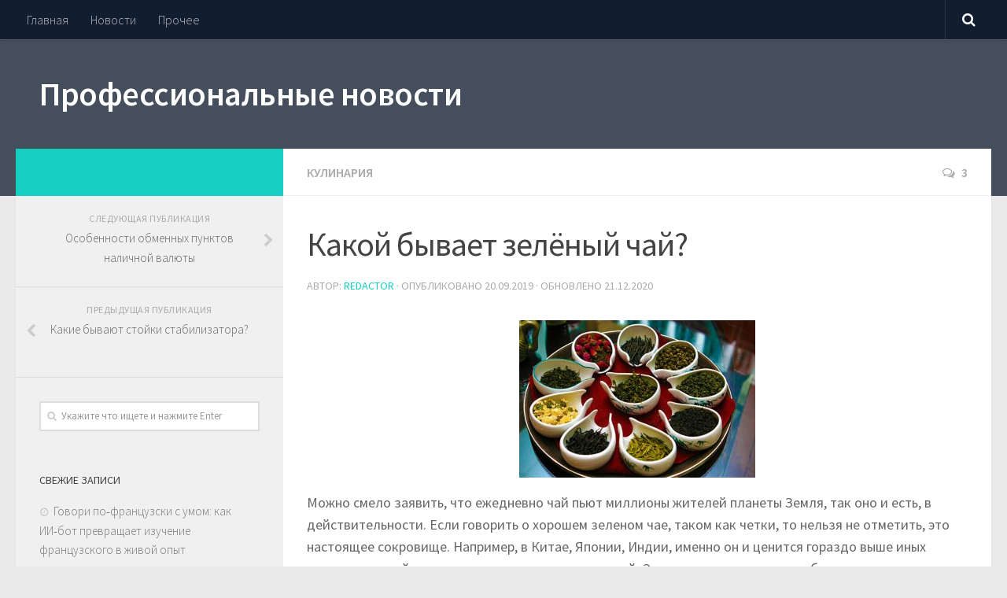

--- FILE ---
content_type: text/html; charset=UTF-8
request_url: https://rosprof.ru/kulinariya/kakoj-byvaet-zelyonyj-chaj.html
body_size: 18252
content:
<!DOCTYPE html>
<html class="no-js" lang="ru-RU">
<head>
  <meta charset="UTF-8">
  <meta name="viewport" content="width=device-width, initial-scale=1.0">
<meta name="rp0288e054ecc54f85a4d42df54cdcd571" content="5f612a044c5dc1b2853bd634bf26496d" />
  <link rel="profile" href="http://gmpg.org/xfn/11">
  <link rel="pingback" href="https://rosprof.ru/xmlrpc.php">
<meta name="yandex-verification" content="057d0117c421dd34" />

  <title>Какой бывает зелёный чай? &#8212; Профессиональные новости</title>
<meta name='robots' content='max-image-preview:large' />
<script>document.documentElement.className = document.documentElement.className.replace("no-js","js");</script>
<link rel="alternate" type="application/rss+xml" title="Профессиональные новости &raquo; Лента" href="https://rosprof.ru/feed" />
<link rel="alternate" type="application/rss+xml" title="Профессиональные новости &raquo; Лента комментариев" href="https://rosprof.ru/comments/feed" />
<link id="hu-user-gfont" href="//fonts.googleapis.com/css?family=Source+Sans+Pro:400,300italic,300,400italic,600&subset=latin,latin-ext" rel="stylesheet" type="text/css"><link rel="alternate" type="application/rss+xml" title="Профессиональные новости &raquo; Лента комментариев к &laquo;Какой бывает зелёный чай?&raquo;" href="https://rosprof.ru/kulinariya/kakoj-byvaet-zelyonyj-chaj.html/feed" />
<link rel="alternate" title="oEmbed (JSON)" type="application/json+oembed" href="https://rosprof.ru/wp-json/oembed/1.0/embed?url=https%3A%2F%2Frosprof.ru%2Fkulinariya%2Fkakoj-byvaet-zelyonyj-chaj.html" />
<link rel="alternate" title="oEmbed (XML)" type="text/xml+oembed" href="https://rosprof.ru/wp-json/oembed/1.0/embed?url=https%3A%2F%2Frosprof.ru%2Fkulinariya%2Fkakoj-byvaet-zelyonyj-chaj.html&#038;format=xml" />
<style id='wp-img-auto-sizes-contain-inline-css' type='text/css'>
img:is([sizes=auto i],[sizes^="auto," i]){contain-intrinsic-size:3000px 1500px}
/*# sourceURL=wp-img-auto-sizes-contain-inline-css */
</style>
<style id='wp-emoji-styles-inline-css' type='text/css'>

	img.wp-smiley, img.emoji {
		display: inline !important;
		border: none !important;
		box-shadow: none !important;
		height: 1em !important;
		width: 1em !important;
		margin: 0 0.07em !important;
		vertical-align: -0.1em !important;
		background: none !important;
		padding: 0 !important;
	}
/*# sourceURL=wp-emoji-styles-inline-css */
</style>
<style id='wp-block-library-inline-css' type='text/css'>
:root{--wp-block-synced-color:#7a00df;--wp-block-synced-color--rgb:122,0,223;--wp-bound-block-color:var(--wp-block-synced-color);--wp-editor-canvas-background:#ddd;--wp-admin-theme-color:#007cba;--wp-admin-theme-color--rgb:0,124,186;--wp-admin-theme-color-darker-10:#006ba1;--wp-admin-theme-color-darker-10--rgb:0,107,160.5;--wp-admin-theme-color-darker-20:#005a87;--wp-admin-theme-color-darker-20--rgb:0,90,135;--wp-admin-border-width-focus:2px}@media (min-resolution:192dpi){:root{--wp-admin-border-width-focus:1.5px}}.wp-element-button{cursor:pointer}:root .has-very-light-gray-background-color{background-color:#eee}:root .has-very-dark-gray-background-color{background-color:#313131}:root .has-very-light-gray-color{color:#eee}:root .has-very-dark-gray-color{color:#313131}:root .has-vivid-green-cyan-to-vivid-cyan-blue-gradient-background{background:linear-gradient(135deg,#00d084,#0693e3)}:root .has-purple-crush-gradient-background{background:linear-gradient(135deg,#34e2e4,#4721fb 50%,#ab1dfe)}:root .has-hazy-dawn-gradient-background{background:linear-gradient(135deg,#faaca8,#dad0ec)}:root .has-subdued-olive-gradient-background{background:linear-gradient(135deg,#fafae1,#67a671)}:root .has-atomic-cream-gradient-background{background:linear-gradient(135deg,#fdd79a,#004a59)}:root .has-nightshade-gradient-background{background:linear-gradient(135deg,#330968,#31cdcf)}:root .has-midnight-gradient-background{background:linear-gradient(135deg,#020381,#2874fc)}:root{--wp--preset--font-size--normal:16px;--wp--preset--font-size--huge:42px}.has-regular-font-size{font-size:1em}.has-larger-font-size{font-size:2.625em}.has-normal-font-size{font-size:var(--wp--preset--font-size--normal)}.has-huge-font-size{font-size:var(--wp--preset--font-size--huge)}.has-text-align-center{text-align:center}.has-text-align-left{text-align:left}.has-text-align-right{text-align:right}.has-fit-text{white-space:nowrap!important}#end-resizable-editor-section{display:none}.aligncenter{clear:both}.items-justified-left{justify-content:flex-start}.items-justified-center{justify-content:center}.items-justified-right{justify-content:flex-end}.items-justified-space-between{justify-content:space-between}.screen-reader-text{border:0;clip-path:inset(50%);height:1px;margin:-1px;overflow:hidden;padding:0;position:absolute;width:1px;word-wrap:normal!important}.screen-reader-text:focus{background-color:#ddd;clip-path:none;color:#444;display:block;font-size:1em;height:auto;left:5px;line-height:normal;padding:15px 23px 14px;text-decoration:none;top:5px;width:auto;z-index:100000}html :where(.has-border-color){border-style:solid}html :where([style*=border-top-color]){border-top-style:solid}html :where([style*=border-right-color]){border-right-style:solid}html :where([style*=border-bottom-color]){border-bottom-style:solid}html :where([style*=border-left-color]){border-left-style:solid}html :where([style*=border-width]){border-style:solid}html :where([style*=border-top-width]){border-top-style:solid}html :where([style*=border-right-width]){border-right-style:solid}html :where([style*=border-bottom-width]){border-bottom-style:solid}html :where([style*=border-left-width]){border-left-style:solid}html :where(img[class*=wp-image-]){height:auto;max-width:100%}:where(figure){margin:0 0 1em}html :where(.is-position-sticky){--wp-admin--admin-bar--position-offset:var(--wp-admin--admin-bar--height,0px)}@media screen and (max-width:600px){html :where(.is-position-sticky){--wp-admin--admin-bar--position-offset:0px}}

/*# sourceURL=wp-block-library-inline-css */
</style><style id='global-styles-inline-css' type='text/css'>
:root{--wp--preset--aspect-ratio--square: 1;--wp--preset--aspect-ratio--4-3: 4/3;--wp--preset--aspect-ratio--3-4: 3/4;--wp--preset--aspect-ratio--3-2: 3/2;--wp--preset--aspect-ratio--2-3: 2/3;--wp--preset--aspect-ratio--16-9: 16/9;--wp--preset--aspect-ratio--9-16: 9/16;--wp--preset--color--black: #000000;--wp--preset--color--cyan-bluish-gray: #abb8c3;--wp--preset--color--white: #ffffff;--wp--preset--color--pale-pink: #f78da7;--wp--preset--color--vivid-red: #cf2e2e;--wp--preset--color--luminous-vivid-orange: #ff6900;--wp--preset--color--luminous-vivid-amber: #fcb900;--wp--preset--color--light-green-cyan: #7bdcb5;--wp--preset--color--vivid-green-cyan: #00d084;--wp--preset--color--pale-cyan-blue: #8ed1fc;--wp--preset--color--vivid-cyan-blue: #0693e3;--wp--preset--color--vivid-purple: #9b51e0;--wp--preset--gradient--vivid-cyan-blue-to-vivid-purple: linear-gradient(135deg,rgb(6,147,227) 0%,rgb(155,81,224) 100%);--wp--preset--gradient--light-green-cyan-to-vivid-green-cyan: linear-gradient(135deg,rgb(122,220,180) 0%,rgb(0,208,130) 100%);--wp--preset--gradient--luminous-vivid-amber-to-luminous-vivid-orange: linear-gradient(135deg,rgb(252,185,0) 0%,rgb(255,105,0) 100%);--wp--preset--gradient--luminous-vivid-orange-to-vivid-red: linear-gradient(135deg,rgb(255,105,0) 0%,rgb(207,46,46) 100%);--wp--preset--gradient--very-light-gray-to-cyan-bluish-gray: linear-gradient(135deg,rgb(238,238,238) 0%,rgb(169,184,195) 100%);--wp--preset--gradient--cool-to-warm-spectrum: linear-gradient(135deg,rgb(74,234,220) 0%,rgb(151,120,209) 20%,rgb(207,42,186) 40%,rgb(238,44,130) 60%,rgb(251,105,98) 80%,rgb(254,248,76) 100%);--wp--preset--gradient--blush-light-purple: linear-gradient(135deg,rgb(255,206,236) 0%,rgb(152,150,240) 100%);--wp--preset--gradient--blush-bordeaux: linear-gradient(135deg,rgb(254,205,165) 0%,rgb(254,45,45) 50%,rgb(107,0,62) 100%);--wp--preset--gradient--luminous-dusk: linear-gradient(135deg,rgb(255,203,112) 0%,rgb(199,81,192) 50%,rgb(65,88,208) 100%);--wp--preset--gradient--pale-ocean: linear-gradient(135deg,rgb(255,245,203) 0%,rgb(182,227,212) 50%,rgb(51,167,181) 100%);--wp--preset--gradient--electric-grass: linear-gradient(135deg,rgb(202,248,128) 0%,rgb(113,206,126) 100%);--wp--preset--gradient--midnight: linear-gradient(135deg,rgb(2,3,129) 0%,rgb(40,116,252) 100%);--wp--preset--font-size--small: 13px;--wp--preset--font-size--medium: 20px;--wp--preset--font-size--large: 36px;--wp--preset--font-size--x-large: 42px;--wp--preset--spacing--20: 0.44rem;--wp--preset--spacing--30: 0.67rem;--wp--preset--spacing--40: 1rem;--wp--preset--spacing--50: 1.5rem;--wp--preset--spacing--60: 2.25rem;--wp--preset--spacing--70: 3.38rem;--wp--preset--spacing--80: 5.06rem;--wp--preset--shadow--natural: 6px 6px 9px rgba(0, 0, 0, 0.2);--wp--preset--shadow--deep: 12px 12px 50px rgba(0, 0, 0, 0.4);--wp--preset--shadow--sharp: 6px 6px 0px rgba(0, 0, 0, 0.2);--wp--preset--shadow--outlined: 6px 6px 0px -3px rgb(255, 255, 255), 6px 6px rgb(0, 0, 0);--wp--preset--shadow--crisp: 6px 6px 0px rgb(0, 0, 0);}:where(.is-layout-flex){gap: 0.5em;}:where(.is-layout-grid){gap: 0.5em;}body .is-layout-flex{display: flex;}.is-layout-flex{flex-wrap: wrap;align-items: center;}.is-layout-flex > :is(*, div){margin: 0;}body .is-layout-grid{display: grid;}.is-layout-grid > :is(*, div){margin: 0;}:where(.wp-block-columns.is-layout-flex){gap: 2em;}:where(.wp-block-columns.is-layout-grid){gap: 2em;}:where(.wp-block-post-template.is-layout-flex){gap: 1.25em;}:where(.wp-block-post-template.is-layout-grid){gap: 1.25em;}.has-black-color{color: var(--wp--preset--color--black) !important;}.has-cyan-bluish-gray-color{color: var(--wp--preset--color--cyan-bluish-gray) !important;}.has-white-color{color: var(--wp--preset--color--white) !important;}.has-pale-pink-color{color: var(--wp--preset--color--pale-pink) !important;}.has-vivid-red-color{color: var(--wp--preset--color--vivid-red) !important;}.has-luminous-vivid-orange-color{color: var(--wp--preset--color--luminous-vivid-orange) !important;}.has-luminous-vivid-amber-color{color: var(--wp--preset--color--luminous-vivid-amber) !important;}.has-light-green-cyan-color{color: var(--wp--preset--color--light-green-cyan) !important;}.has-vivid-green-cyan-color{color: var(--wp--preset--color--vivid-green-cyan) !important;}.has-pale-cyan-blue-color{color: var(--wp--preset--color--pale-cyan-blue) !important;}.has-vivid-cyan-blue-color{color: var(--wp--preset--color--vivid-cyan-blue) !important;}.has-vivid-purple-color{color: var(--wp--preset--color--vivid-purple) !important;}.has-black-background-color{background-color: var(--wp--preset--color--black) !important;}.has-cyan-bluish-gray-background-color{background-color: var(--wp--preset--color--cyan-bluish-gray) !important;}.has-white-background-color{background-color: var(--wp--preset--color--white) !important;}.has-pale-pink-background-color{background-color: var(--wp--preset--color--pale-pink) !important;}.has-vivid-red-background-color{background-color: var(--wp--preset--color--vivid-red) !important;}.has-luminous-vivid-orange-background-color{background-color: var(--wp--preset--color--luminous-vivid-orange) !important;}.has-luminous-vivid-amber-background-color{background-color: var(--wp--preset--color--luminous-vivid-amber) !important;}.has-light-green-cyan-background-color{background-color: var(--wp--preset--color--light-green-cyan) !important;}.has-vivid-green-cyan-background-color{background-color: var(--wp--preset--color--vivid-green-cyan) !important;}.has-pale-cyan-blue-background-color{background-color: var(--wp--preset--color--pale-cyan-blue) !important;}.has-vivid-cyan-blue-background-color{background-color: var(--wp--preset--color--vivid-cyan-blue) !important;}.has-vivid-purple-background-color{background-color: var(--wp--preset--color--vivid-purple) !important;}.has-black-border-color{border-color: var(--wp--preset--color--black) !important;}.has-cyan-bluish-gray-border-color{border-color: var(--wp--preset--color--cyan-bluish-gray) !important;}.has-white-border-color{border-color: var(--wp--preset--color--white) !important;}.has-pale-pink-border-color{border-color: var(--wp--preset--color--pale-pink) !important;}.has-vivid-red-border-color{border-color: var(--wp--preset--color--vivid-red) !important;}.has-luminous-vivid-orange-border-color{border-color: var(--wp--preset--color--luminous-vivid-orange) !important;}.has-luminous-vivid-amber-border-color{border-color: var(--wp--preset--color--luminous-vivid-amber) !important;}.has-light-green-cyan-border-color{border-color: var(--wp--preset--color--light-green-cyan) !important;}.has-vivid-green-cyan-border-color{border-color: var(--wp--preset--color--vivid-green-cyan) !important;}.has-pale-cyan-blue-border-color{border-color: var(--wp--preset--color--pale-cyan-blue) !important;}.has-vivid-cyan-blue-border-color{border-color: var(--wp--preset--color--vivid-cyan-blue) !important;}.has-vivid-purple-border-color{border-color: var(--wp--preset--color--vivid-purple) !important;}.has-vivid-cyan-blue-to-vivid-purple-gradient-background{background: var(--wp--preset--gradient--vivid-cyan-blue-to-vivid-purple) !important;}.has-light-green-cyan-to-vivid-green-cyan-gradient-background{background: var(--wp--preset--gradient--light-green-cyan-to-vivid-green-cyan) !important;}.has-luminous-vivid-amber-to-luminous-vivid-orange-gradient-background{background: var(--wp--preset--gradient--luminous-vivid-amber-to-luminous-vivid-orange) !important;}.has-luminous-vivid-orange-to-vivid-red-gradient-background{background: var(--wp--preset--gradient--luminous-vivid-orange-to-vivid-red) !important;}.has-very-light-gray-to-cyan-bluish-gray-gradient-background{background: var(--wp--preset--gradient--very-light-gray-to-cyan-bluish-gray) !important;}.has-cool-to-warm-spectrum-gradient-background{background: var(--wp--preset--gradient--cool-to-warm-spectrum) !important;}.has-blush-light-purple-gradient-background{background: var(--wp--preset--gradient--blush-light-purple) !important;}.has-blush-bordeaux-gradient-background{background: var(--wp--preset--gradient--blush-bordeaux) !important;}.has-luminous-dusk-gradient-background{background: var(--wp--preset--gradient--luminous-dusk) !important;}.has-pale-ocean-gradient-background{background: var(--wp--preset--gradient--pale-ocean) !important;}.has-electric-grass-gradient-background{background: var(--wp--preset--gradient--electric-grass) !important;}.has-midnight-gradient-background{background: var(--wp--preset--gradient--midnight) !important;}.has-small-font-size{font-size: var(--wp--preset--font-size--small) !important;}.has-medium-font-size{font-size: var(--wp--preset--font-size--medium) !important;}.has-large-font-size{font-size: var(--wp--preset--font-size--large) !important;}.has-x-large-font-size{font-size: var(--wp--preset--font-size--x-large) !important;}
/*# sourceURL=global-styles-inline-css */
</style>

<style id='classic-theme-styles-inline-css' type='text/css'>
/*! This file is auto-generated */
.wp-block-button__link{color:#fff;background-color:#32373c;border-radius:9999px;box-shadow:none;text-decoration:none;padding:calc(.667em + 2px) calc(1.333em + 2px);font-size:1.125em}.wp-block-file__button{background:#32373c;color:#fff;text-decoration:none}
/*# sourceURL=/wp-includes/css/classic-themes.min.css */
</style>
<link rel='stylesheet' id='hueman-main-style-css' href='https://rosprof.ru/wp-content/themes/hueman/assets/front/css/main.min.css?ver=3.3.23' type='text/css' media='all' />
<style id='hueman-main-style-inline-css' type='text/css'>
body { font-family:'Source Sans Pro', Arial, sans-serif;font-size:1.00rem }@media only screen and (min-width: 720px) {
        .nav > li { font-size:1.00rem; }
      }.is-scrolled #header #nav-mobile { background-color: #454e5c; background-color: rgba(69,78,92,0.90) }body { background-color: #eaeaea; }
/*# sourceURL=hueman-main-style-inline-css */
</style>
<link rel='stylesheet' id='hueman-font-awesome-css' href='https://rosprof.ru/wp-content/themes/hueman/assets/front/css/font-awesome.min.css?ver=3.3.23' type='text/css' media='all' />
<script type="text/javascript" src="https://rosprof.ru/wp-includes/js/jquery/jquery.min.js?ver=3.7.1" id="jquery-core-js"></script>
<script type="text/javascript" src="https://rosprof.ru/wp-includes/js/jquery/jquery-migrate.min.js?ver=3.4.1" id="jquery-migrate-js"></script>
<link rel="https://api.w.org/" href="https://rosprof.ru/wp-json/" /><link rel="alternate" title="JSON" type="application/json" href="https://rosprof.ru/wp-json/wp/v2/posts/864" /><link rel="EditURI" type="application/rsd+xml" title="RSD" href="https://rosprof.ru/xmlrpc.php?rsd" />
<meta name="generator" content="WordPress 6.9" />
<link rel="canonical" href="https://rosprof.ru/kulinariya/kakoj-byvaet-zelyonyj-chaj.html" />
<link rel='shortlink' href='https://rosprof.ru/?p=864' />
<!--[if lt IE 9]>
<script src="https://rosprof.ru/wp-content/themes/hueman/assets/front/js/ie/html5shiv-printshiv.min.js"></script>
<script src="https://rosprof.ru/wp-content/themes/hueman/assets/front/js/ie/selectivizr.js"></script>
<![endif]-->
<style type="text/css">.recentcomments a{display:inline !important;padding:0 !important;margin:0 !important;}</style></head>

<body class="wp-singular post-template-default single single-post postid-864 single-format-standard wp-theme-hueman col-2cr full-width topbar-enabled mobile-sidebar-hide-s2 header-desktop-sticky header-mobile-sticky chrome">

<div id="wrapper">

  
  <header id="header" class="top-menu-mobile-on one-mobile-menu top_menu header-ads-desktop  topbar-transparent no-header-img">
        <nav class="nav-container group mobile-menu mobile-sticky " id="nav-mobile" data-menu-id="header-1">
  <div class="mobile-title-logo-in-header">                  <p class="site-title"><a class="custom-logo-link" href="https://rosprof.ru/" rel="home" title="Профессиональные новости | Главная страница">Профессиональные новости</a></p>
                </div>
        
                    <!-- <div class="ham__navbar-toggler collapsed" aria-expanded="false">
          <div class="ham__navbar-span-wrapper">
            <span class="ham-toggler-menu__span"></span>
          </div>
        </div> -->
        <div class="ham__navbar-toggler-two collapsed" title="Menu" aria-expanded="false">
          <div class="ham__navbar-span-wrapper">
            <span class="line line-1"></span>
            <span class="line line-2"></span>
            <span class="line line-3"></span>
          </div>
        </div>
            
      <div class="nav-text"></div>
      <div class="nav-wrap container">
                  <ul class="nav container-inner group mobile-search">
                            <li>
                  <form method="get" class="searchform themeform" action="https://rosprof.ru/">
	<div>
		<input type="text" class="search" name="s" onblur="if(this.value=='')this.value='Укажите что ищете и нажмите Enter';" onfocus="if(this.value=='Укажите что ищете и нажмите Enter')this.value='';" value="Укажите что ищете и нажмите Enter" />
	</div>
</form>                </li>
                      </ul>
                <ul id="menu-menu-1" class="nav container-inner group"><li id="menu-item-18" class="menu-item menu-item-type-custom menu-item-object-custom menu-item-home menu-item-18"><a href="http://rosprof.ru/">Главная</a></li>
<li id="menu-item-20" class="menu-item menu-item-type-taxonomy menu-item-object-category menu-item-20"><a href="https://rosprof.ru/category/news">Новости</a></li>
<li id="menu-item-2600" class="menu-item menu-item-type-taxonomy menu-item-object-category menu-item-2600"><a href="https://rosprof.ru/category/bez-rubriki">Прочее</a></li>
</ul>      </div>
</nav><!--/#nav-topbar-->  
        <nav class="nav-container group desktop-menu desktop-sticky " id="nav-topbar" data-menu-id="header-2">
    <div class="nav-text"></div>
  <div class="topbar-toggle-down">
    <i class="fa fa-angle-double-down" aria-hidden="true" data-toggle="down" title="Развернуть меню"></i>
    <i class="fa fa-angle-double-up" aria-hidden="true" data-toggle="up" title="Свернуть меню"></i>
  </div>
  <div class="nav-wrap container">
    <ul id="menu-menu-2" class="nav container-inner group"><li class="menu-item menu-item-type-custom menu-item-object-custom menu-item-home menu-item-18"><a href="http://rosprof.ru/">Главная</a></li>
<li class="menu-item menu-item-type-taxonomy menu-item-object-category menu-item-20"><a href="https://rosprof.ru/category/news">Новости</a></li>
<li class="menu-item menu-item-type-taxonomy menu-item-object-category menu-item-2600"><a href="https://rosprof.ru/category/bez-rubriki">Прочее</a></li>
</ul>  </div>
      <div id="topbar-header-search" class="container">
      <div class="container-inner">
        <div class="toggle-search"><i class="fa fa-search"></i></div>
        <div class="search-expand">
          <div class="search-expand-inner"><form method="get" class="searchform themeform" action="https://rosprof.ru/">
	<div>
		<input type="text" class="search" name="s" onblur="if(this.value=='')this.value='Укажите что ищете и нажмите Enter';" onfocus="if(this.value=='Укажите что ищете и нажмите Enter')this.value='';" value="Укажите что ищете и нажмите Enter" />
	</div>
</form></div>
        </div>
      </div><!--/.container-inner-->
    </div><!--/.container-->
  
</nav><!--/#nav-topbar-->  
  <div class="container group">
        <div class="container-inner">

                    <div class="group pad central-header-zone">
                  <div class="logo-tagline-group">
                                        <p class="site-title"><a class="custom-logo-link" href="https://rosprof.ru/" rel="home" title="Профессиональные новости | Главная страница">Профессиональные новости</a></p>
                                                                <p class="site-description"></p>
                                        </div>

                                </div>
      
      
    </div><!--/.container-inner-->
      </div><!--/.container-->

</header><!--/#header-->
  
  <div class="container" id="page">
    <div class="container-inner">
            <div class="main">
        <div class="main-inner group">
          
              <section class="content">
              <div class="page-title pad group">
          	    		<ul class="meta-single group">
    			<li class="category"><a href="https://rosprof.ru/category/kulinariya" rel="category tag">Кулинария</a></li>
    			    			<li class="comments"><a href="https://rosprof.ru/kulinariya/kakoj-byvaet-zelyonyj-chaj.html#comments"><i class="fa fa-comments-o"></i>3</a></li>
    			    		</ul>

    	
    </div><!--/.page-title-->
          <div class="pad group">
              <article class="post-864 post type-post status-publish format-standard has-post-thumbnail hentry category-kulinariya">
    <div class="post-inner group">

      <h1 class="post-title entry-title">Какой бывает зелёный чай?</h1>
<p class="post-byline">Автор:   <span class="vcard author">
     <span class="fn"><a href="https://rosprof.ru/author/redactor" title="Записи Redactor" rel="author">Redactor</a></span>
   </span> &middot;
                            Опубликовано <time class="published" datetime="20.09.2019">20.09.2019</time>
              &middot; Обновлено <time class="updated" datetime="21.12.2020">21.12.2020</time>
               </p>
      
      <div class="clear"></div>

      <div class="entry themeform">
        <div class="entry-inner">
          <span style="display:none;" class="fpaping"></span><p><span style="font-weight: 400;"><a href="http://rosprof.ru/wp-content/uploads/2019/09/sa-2.jpg"><img fetchpriority="high" decoding="async" class="size-medium wp-image-865 aligncenter" src="http://rosprof.ru/wp-content/uploads/2019/09/sa-2-300x200.jpg" alt="" width="300" height="200" srcset="https://rosprof.ru/wp-content/uploads/2019/09/sa-2-300x200.jpg 300w, https://rosprof.ru/wp-content/uploads/2019/09/sa-2-768x513.jpg 768w, https://rosprof.ru/wp-content/uploads/2019/09/sa-2.jpg 899w" sizes="(max-width: 300px) 100vw, 300px" /></a>Можно смело заявить, что ежедневно чай пьют миллионы жителей планеты Земля, так оно и есть, в действительности. Если говорить о хорошем зеленом чае, таком как четки, то нельзя не отметить, это настоящее сокровище. Например, в Китае, Японии, Индии, именно он и ценится гораздо выше иных разновидностей такого ароматного напитка, как чай. Это происходит не только благодаря тонкому эффекту, но и благодаря поразительной пользе, чего нельзя не оценить.</span></p>
<p><b>Какой бывает зеленый чай? Полезно знать</b></p>
<ol>
<li><span style="font-weight: 400;"> Китайский зеленый чай. Если размышлять логически, то нужно отчетливо понимать, точно зная, что зеленым китайским чаем, принято называть именно тот чай, который растет исключительно на территории Китая, помните об этом. В любом случае, китайский зеленый чай, станет существенно отличаться от иных видов зеленого чая, таких как <a href="https://ekaterinburg.dachatea.ru/products/uluny/gaba_tea">габа чай</a>, прежде всего, технологией обработки, технологией ферментации листа. Что касается процесса просушки чайных листьев, то эта процедура и вовсе происходит под открытым небом. </span></li>
<li><span style="font-weight: 400;"> Хуа Шань Мао Фэн. Если рассматривать этот вид чая, то он входит в число коллекционных напитков Китая. Здесь важно отчетливо понимать и знать, его принято собирать в самом начале весеннего периода времени, когда собственно на кустах начинают появляться первые листочки. Кроме того, в этот же, день принято проводить и обработку чая, именно по этой причине вкус чая сохраняет всю свою нежность, чего нельзя не оценить сполна.<a href="http://rosprof.ru/wp-content/uploads/2019/09/sa2-2.jpg"><img decoding="async" class="size-medium wp-image-866 aligncenter" src="http://rosprof.ru/wp-content/uploads/2019/09/sa2-2-300x253.jpg" alt="" width="300" height="253" srcset="https://rosprof.ru/wp-content/uploads/2019/09/sa2-2-300x253.jpg 300w, https://rosprof.ru/wp-content/uploads/2019/09/sa2-2-768x648.jpg 768w, https://rosprof.ru/wp-content/uploads/2019/09/sa2-2-1024x864.jpg 1024w, https://rosprof.ru/wp-content/uploads/2019/09/sa2-2.jpg 1280w" sizes="(max-width: 300px) 100vw, 300px" /></a></span></li>
<li><span style="font-weight: 400;"> Также следует учитывать и то, что Япония – представляет собой, ту самую страну, которая производит исключительно зеленый чай, соответственно японцы являются специалистами в этом деле. Также в Японии существует и специальный метод изготовления такого чая, это происходит с помощью пара. Заварка, в результате получается более темной, если сравнивать с китайским чаем.</span></li>
</ol>
<p><span style="font-weight: 400;">Конечно, посещая специализированные чайные магазины, желая <a href="https://ekaterinburg.dachatea.ru/products/zelenyy_chay">купить зеленый чай</a>, расположенные на территории нашей страны, включая и Россию, вы сможет приобрести те или иные виды зеленого чая, которые собственно и будут различаться по вкусовым характеристикам. Например, это зеленый чай Ганпаудер, зеленый чай Сиху – Линцузин, и т.д. </span></p>
          <nav class="pagination group">
                      </nav><!--/.pagination-->
        </div>

        
        <div class="clear"></div>
      </div><!--/.entry-->

    </div><!--/.post-inner-->
  </article><!--/.post-->

<div class="clear"></div>






<h4 class="heading">
	<i class="fa fa-hand-o-right"></i>Читайте также:</h4>

<ul class="related-posts group">

		<li class="related post-hover">
		<article class="post-1133 post type-post status-publish format-standard has-post-thumbnail hentry category-kulinariya">

			<div class="post-thumbnail">
				<a href="https://rosprof.ru/kulinariya/rasprostranyonnye-uslugi-kopirovalnyh-tsentrov.html" title="Распространённые услуги копировальных центров">
					<img width="520" height="245" src="https://rosprof.ru/wp-content/uploads/2020/04/kop2-520x245.jpg" class="attachment-thumb-medium size-thumb-medium wp-post-image" alt="" decoding="async" loading="lazy" srcset="https://rosprof.ru/wp-content/uploads/2020/04/kop2-520x245.jpg 520w, https://rosprof.ru/wp-content/uploads/2020/04/kop2-720x340.jpg 720w" sizes="auto, (max-width: 520px) 100vw, 520px" />																			</a>
									<a class="post-comments" href="https://rosprof.ru/kulinariya/rasprostranyonnye-uslugi-kopirovalnyh-tsentrov.html#comments"><span><i class="fa fa-comments-o"></i>2</span></a>
							</div><!--/.post-thumbnail-->

			<div class="related-inner">

				<h4 class="post-title entry-title">
					<a href="https://rosprof.ru/kulinariya/rasprostranyonnye-uslugi-kopirovalnyh-tsentrov.html" rel="bookmark" title="Распространённые услуги копировальных центров">Распространённые услуги копировальных центров</a>
				</h4><!--/.post-title-->

				<div class="post-meta group">
					<p class="post-date">
  <time class="published updated" datetime="2020-04-28 21:37:08">28.04.2020</time>
</p>

  <p class="post-byline" style="display:none">&nbsp;Автор:    <span class="vcard author">
      <span class="fn"><a href="https://rosprof.ru/author/redactor" title="Записи Redactor" rel="author">Redactor</a></span>
    </span> &middot; Published <span class="published">28.04.2020</span>
     &middot; Last modified <span class="updated">29.04.2020</span>  </p>
				</div><!--/.post-meta-->

			</div><!--/.related-inner-->

		</article>
	</li><!--/.related-->
		<li class="related post-hover">
		<article class="post-1368 post type-post status-publish format-standard hentry category-kulinariya">

			<div class="post-thumbnail">
				<a href="https://rosprof.ru/kulinariya/vybiraem-kompaniyu-okazyvayushhuyu-tamozhenno-brokerskie-uslugi.html" title="Выбираем компанию, оказывающую таможенно-брокерские услуги">
					        <svg class="hu-svg-placeholder thumb-medium-empty" id="6976ec06917a2" viewBox="0 0 1792 1792" xmlns="http://www.w3.org/2000/svg"><path d="M928 832q0-14-9-23t-23-9q-66 0-113 47t-47 113q0 14 9 23t23 9 23-9 9-23q0-40 28-68t68-28q14 0 23-9t9-23zm224 130q0 106-75 181t-181 75-181-75-75-181 75-181 181-75 181 75 75 181zm-1024 574h1536v-128h-1536v128zm1152-574q0-159-112.5-271.5t-271.5-112.5-271.5 112.5-112.5 271.5 112.5 271.5 271.5 112.5 271.5-112.5 112.5-271.5zm-1024-642h384v-128h-384v128zm-128 192h1536v-256h-828l-64 128h-644v128zm1664-256v1280q0 53-37.5 90.5t-90.5 37.5h-1536q-53 0-90.5-37.5t-37.5-90.5v-1280q0-53 37.5-90.5t90.5-37.5h1536q53 0 90.5 37.5t37.5 90.5z"/></svg>

        <script type="text/javascript">
          jQuery( function($){
            if ( $('#flexslider-featured').length ) {
              $('#flexslider-featured').on('featured-slider-ready', function() {
                $( '#6976ec06917a2' ).animateSvg();
              });
            } else { $( '#6976ec06917a2' ).animateSvg( { svg_opacity : 0.3, filter_opacity : 0.5 } ); }
          });
        </script>
         <img class="hu-img-placeholder" src="https://rosprof.ru/wp-content/themes/hueman/assets/front/img/thumb-medium-empty.png" alt="Выбираем компанию, оказывающую таможенно-брокерские услуги" data-hu-post-id="6976ec06917a2" />																			</a>
							</div><!--/.post-thumbnail-->

			<div class="related-inner">

				<h4 class="post-title entry-title">
					<a href="https://rosprof.ru/kulinariya/vybiraem-kompaniyu-okazyvayushhuyu-tamozhenno-brokerskie-uslugi.html" rel="bookmark" title="Выбираем компанию, оказывающую таможенно-брокерские услуги">Выбираем компанию, оказывающую таможенно-брокерские услуги</a>
				</h4><!--/.post-title-->

				<div class="post-meta group">
					<p class="post-date">
  <time class="published updated" datetime="2021-04-17 07:48:25">17.04.2021</time>
</p>

  <p class="post-byline" style="display:none">&nbsp;Автор:    <span class="vcard author">
      <span class="fn"><a href="https://rosprof.ru/author/redactor" title="Записи Redactor" rel="author">Redactor</a></span>
    </span> &middot; Published <span class="published">17.04.2021</span>
      </p>
				</div><!--/.post-meta-->

			</div><!--/.related-inner-->

		</article>
	</li><!--/.related-->
		<li class="related post-hover">
		<article class="post-1405 post type-post status-publish format-standard has-post-thumbnail hentry category-kulinariya">

			<div class="post-thumbnail">
				<a href="https://rosprof.ru/kulinariya/vybor-reklamno-proizvodstvennoj-kompanii.html" title="Выбор рекламно-производственной компании">
					<img width="520" height="245" src="https://rosprof.ru/wp-content/uploads/2021/07/sa-520x245.jpg" class="attachment-thumb-medium size-thumb-medium wp-post-image" alt="" decoding="async" loading="lazy" srcset="https://rosprof.ru/wp-content/uploads/2021/07/sa-520x245.jpg 520w, https://rosprof.ru/wp-content/uploads/2021/07/sa-720x340.jpg 720w" sizes="auto, (max-width: 520px) 100vw, 520px" />																			</a>
							</div><!--/.post-thumbnail-->

			<div class="related-inner">

				<h4 class="post-title entry-title">
					<a href="https://rosprof.ru/kulinariya/vybor-reklamno-proizvodstvennoj-kompanii.html" rel="bookmark" title="Выбор рекламно-производственной компании">Выбор рекламно-производственной компании</a>
				</h4><!--/.post-title-->

				<div class="post-meta group">
					<p class="post-date">
  <time class="published updated" datetime="2021-07-19 13:53:54">19.07.2021</time>
</p>

  <p class="post-byline" style="display:none">&nbsp;Автор:    <span class="vcard author">
      <span class="fn"><a href="https://rosprof.ru/author/redactor" title="Записи Redactor" rel="author">Redactor</a></span>
    </span> &middot; Published <span class="published">19.07.2021</span>
      </p>
				</div><!--/.post-meta-->

			</div><!--/.related-inner-->

		</article>
	</li><!--/.related-->
		
</ul><!--/.post-related-->



<section id="comments" class="themeform">

	
		<h3 class="heading">комментария 3</h3>

		<ul class="comment-tabs group">
			<li class="active"><a href="#commentlist-container"><i class="fa fa-comments-o"></i>Комментарии<span>3</span></a></li>
			<li><a href="#pinglist-container"><i class="fa fa-share"></i>Пингбэки<span>0</span></a></li>
		</ul>

				<div id="commentlist-container" class="comment-tab">

			<ol class="commentlist">
						<li class="comment even thread-even depth-1" id="comment-127037">
				<div id="div-comment-127037" class="comment-body">
				<div class="comment-author vcard">
			<img alt='' src='https://secure.gravatar.com/avatar/5dfc66b64f771a0807d1dd5055d70a0dd06feb3bfd9fc67404edf25a1950405d?s=48&#038;d=mm&#038;r=g' srcset='https://secure.gravatar.com/avatar/5dfc66b64f771a0807d1dd5055d70a0dd06feb3bfd9fc67404edf25a1950405d?s=96&#038;d=mm&#038;r=g 2x' class='avatar avatar-48 photo' height='48' width='48' loading='lazy' decoding='async'/>			<cite class="fn">Тамара</cite><span class="says">:</span>		</div>
		
		<div class="comment-meta commentmetadata">
			<a href="https://rosprof.ru/kulinariya/kakoj-byvaet-zelyonyj-chaj.html#comment-127037">14.03.2021 в 15:01</a>		</div>

		<p>Почти весь наш чай — тайваньский. Помимо совершенно естественных свойств — отменного вкуса и большого разнообразия — у тайваньского чая есть еще несколько привлекательных преимуществ. Во-первых, он выращивается и производится в экологически чистых регионах (на Тайване вообще все очень неплохо с экологией). Во-вторых, он производится небольшими партиями, что позволяет изготавливать чаи по специальным заказам. В-третьих, после долгих и внимательных опытов с чаем мы пришли к выводу, что именно тайваньский чай в наибольшей степени отвечает нашим профессиональным запросам. Вот какая коллекция у нас получилась (она, кстати, постоянно пополняется, поэтому есть смысл следить за обновлениями).</p>

		<div class="reply"><a rel="nofollow" class="comment-reply-link" href="https://rosprof.ru/kulinariya/kakoj-byvaet-zelyonyj-chaj.html?replytocom=127037#respond" data-commentid="127037" data-postid="864" data-belowelement="div-comment-127037" data-respondelement="respond" data-replyto="Комментарий к записи Тамара" aria-label="Комментарий к записи Тамара">Ответить</a></div>
				</div>
				</li><!-- #comment-## -->
		<li class="comment odd alt thread-odd thread-alt depth-1" id="comment-279325">
				<div id="div-comment-279325" class="comment-body">
				<div class="comment-author vcard">
			<img alt='' src='https://secure.gravatar.com/avatar/?s=48&#038;d=mm&#038;r=g' srcset='https://secure.gravatar.com/avatar/?s=96&#038;d=mm&#038;r=g 2x' class='avatar avatar-48 photo avatar-default' height='48' width='48' loading='lazy' decoding='async'/>			<cite class="fn">Лейла Никольская</cite><span class="says">:</span>		</div>
		
		<div class="comment-meta commentmetadata">
			<a href="https://rosprof.ru/kulinariya/kakoj-byvaet-zelyonyj-chaj.html#comment-279325">08.08.2024 в 03:33</a>		</div>

		<p>Зелёный чай действительно очень разнообразен! Есть разные сорта, такие как сенча, матча и уондза, каждый из которых имеет свой уникальный вкус и аромат. Мне нравится, что он такой полезный и освежающий. Спасибо, что делитесь информацией об этом чудесном напитке!</p>

		<div class="reply"><a rel="nofollow" class="comment-reply-link" href="https://rosprof.ru/kulinariya/kakoj-byvaet-zelyonyj-chaj.html?replytocom=279325#respond" data-commentid="279325" data-postid="864" data-belowelement="div-comment-279325" data-respondelement="respond" data-replyto="Комментарий к записи Лейла Никольская" aria-label="Комментарий к записи Лейла Никольская">Ответить</a></div>
				</div>
				</li><!-- #comment-## -->
		<li class="comment even thread-even depth-1" id="comment-290935">
				<div id="div-comment-290935" class="comment-body">
				<div class="comment-author vcard">
			<img alt='' src='https://secure.gravatar.com/avatar/?s=48&#038;d=mm&#038;r=g' srcset='https://secure.gravatar.com/avatar/?s=96&#038;d=mm&#038;r=g 2x' class='avatar avatar-48 photo avatar-default' height='48' width='48' loading='lazy' decoding='async'/>			<cite class="fn">Алексей</cite><span class="says">:</span>		</div>
		
		<div class="comment-meta commentmetadata">
			<a href="https://rosprof.ru/kulinariya/kakoj-byvaet-zelyonyj-chaj.html#comment-290935">23.07.2025 в 05:40</a>		</div>

		<p>Зелёный чай бывает разным: китайский, японский, с разными вкусами и ароматами. Можно выбрать мягкий или более насыщенный, всё зависит от сорта и способа заваривания.</p>

		<div class="reply"><a rel="nofollow" class="comment-reply-link" href="https://rosprof.ru/kulinariya/kakoj-byvaet-zelyonyj-chaj.html?replytocom=290935#respond" data-commentid="290935" data-postid="864" data-belowelement="div-comment-290935" data-respondelement="respond" data-replyto="Комментарий к записи Алексей" aria-label="Комментарий к записи Алексей">Ответить</a></div>
				</div>
				</li><!-- #comment-## -->
			</ol><!--/.commentlist-->

			
		</div>
		
		
	
		<div id="respond" class="comment-respond">
		<h3 id="reply-title" class="comment-reply-title">Добавить комментарий <small><a rel="nofollow" id="cancel-comment-reply-link" href="/kulinariya/kakoj-byvaet-zelyonyj-chaj.html#respond" style="display:none;">Отменить ответ</a></small></h3><form action="https://rosprof.ru/wp-comments-post.php" method="post" id="commentform" class="comment-form"><p class="comment-form-comment"><label for="comment">Комментарий <span class="required">*</span></label> <textarea autocomplete="new-password"  id="b434399875"  name="b434399875"   cols="45" rows="8" maxlength="65525" required="required"></textarea><textarea id="comment" aria-label="hp-comment" aria-hidden="true" name="comment" autocomplete="new-password" style="padding:0 !important;clip:rect(1px, 1px, 1px, 1px) !important;position:absolute !important;white-space:nowrap !important;height:1px !important;width:1px !important;overflow:hidden !important;" tabindex="-1"></textarea><script data-noptimize>document.getElementById("comment").setAttribute( "id", "a10c7e2b171068570adf4d5255df7c4b" );document.getElementById("b434399875").setAttribute( "id", "comment" );</script></p><p class="comment-form-author"><label for="author">Имя <span class="required">*</span></label> <input id="author" name="author" type="text" value="" size="30" maxlength="245" autocomplete="name" required="required" /></p>

<p class="form-submit"><input name="submit" type="submit" id="submit" class="submit" value="Отправить комментарий" /> <input type='hidden' name='comment_post_ID' value='864' id='comment_post_ID' />
<input type='hidden' name='comment_parent' id='comment_parent' value='0' />
</p><p style="display: none;"><input type="hidden" id="akismet_comment_nonce" name="akismet_comment_nonce" value="738a93f7ad" /></p><p style="display: none !important;" class="akismet-fields-container" data-prefix="ak_"><label>&#916;<textarea name="ak_hp_textarea" cols="45" rows="8" maxlength="100"></textarea></label><input type="hidden" id="ak_js_1" name="ak_js" value="8"/><script>document.getElementById( "ak_js_1" ).setAttribute( "value", ( new Date() ).getTime() );</script></p></form>	</div><!-- #respond -->
	
</section><!--/#comments-->          </div><!--/.pad-->
        </section><!--/.content-->
          

	<div class="sidebar s1 collapsed" data-position="left" data-layout="col-2cr" data-sb-id="s1">

		<a class="sidebar-toggle" title="Развернуть боковое меню"><i class="fa icon-sidebar-toggle"></i></a>

		<div class="sidebar-content">

			  			<div class="sidebar-top group">
                                          <p>&nbsp;</p>                        
            			</div>
			
				<ul class="post-nav group">
		<li class="next"><a href="https://rosprof.ru/news/osobennosti-obmennyh-punktov-nalichnoj-valyuty.html" rel="next"><i class="fa fa-chevron-right"></i><strong>Следующая публикация</strong> <span>Особенности обменных пунктов наличной валюты</span></a></li>
		<li class="previous"><a href="https://rosprof.ru/news/kakie-byvayut-stojki-stabilizatora.html" rel="prev"><i class="fa fa-chevron-left"></i><strong>Предыдущая публикация</strong> <span>Какие бывают стойки стабилизатора?</span></a></li>
	</ul>

			
			<div id="search-2" class="widget widget_search"><form method="get" class="searchform themeform" action="https://rosprof.ru/">
	<div>
		<input type="text" class="search" name="s" onblur="if(this.value=='')this.value='Укажите что ищете и нажмите Enter';" onfocus="if(this.value=='Укажите что ищете и нажмите Enter')this.value='';" value="Укажите что ищете и нажмите Enter" />
	</div>
</form></div>
		<div id="recent-posts-2" class="widget widget_recent_entries">
		<h3 class="widget-title">Свежие записи</h3>
		<ul>
											<li>
					<a href="https://rosprof.ru/bez-rubriki/govori-po-frantsuzski-s-umom-kak-ii-bot-prevrashhaet-izuchenie-frantsuzskogo-v-zhivoj-opyt.html">Говори по‑французски с умом: как ИИ‑бот превращает изучение французского в живой опыт</a>
									</li>
											<li>
					<a href="https://rosprof.ru/news/mezhdunarodnye-passazhirskie-perevozki-kak-mir-stanovitsya-blizhe-i-chto-s-etim-delat.html">Международные пассажирские перевозки: как мир становится ближе и что с этим делать</a>
									</li>
											<li>
					<a href="https://rosprof.ru/bez-rubriki/postoyannyj-autsorsing-buhgalterii-pod-klyuch-kogda-i-zachem-peredat-vedenie-finansov-professionalam.html">Постоянный аутсорсинг бухгалтерии под ключ: когда и зачем передать ведение финансов профессионалам</a>
									</li>
											<li>
					<a href="https://rosprof.ru/bez-rubriki/kuda-i-kak-vygodno-sdavat-metallolom-v-spb-prakticheskoe-rukovodstvo.html">Куда и как выгодно сдавать металлолом в СПб: практическое руководство</a>
									</li>
											<li>
					<a href="https://rosprof.ru/bez-rubriki/kottedzhnyj-posyolok-beryozki-v-koltsovo-kak-ponyat-podhodit-li-on-vam.html">Коттеджный посёлок «Берёзки» в Кольцово: как понять, подходит ли он вам</a>
									</li>
											<li>
					<a href="https://rosprof.ru/news/chek-list-transporta-i-infrastruktury-pri-pokupke-kvartiry-v-krasnogorske.html">Чек-лист транспорта и инфраструктуры при покупке квартиры в Красногорске</a>
									</li>
											<li>
					<a href="https://rosprof.ru/bez-rubriki/byudzhetnyj-vertikalnyj-pylesos-kak-vybrat-umnyj-i-nedorogoj-pomoshhnik-dlya-doma.html">Бюджетный вертикальный пылесос: как выбрать умный и недорогой помощник для дома</a>
									</li>
											<li>
					<a href="https://rosprof.ru/bez-rubriki/usluga-svarki-metallov-prostye-pravila-vybora-i-realnye-priyomy-dlya-nadyozhnogo-shva.html">Услуга сварки металлов: простые правила выбора и реальные приёмы для надёжного шва</a>
									</li>
											<li>
					<a href="https://rosprof.ru/bez-rubriki/gorbyl-dlya-stroitelstva-prostoj-material-s-neozhidannymi-vozmozhnostyami.html">Горбыль для строительства: простой материал с неожиданными возможностями</a>
									</li>
											<li>
					<a href="https://rosprof.ru/bez-rubriki/kineziolog-kto-eto-chem-mozhet-pomoch-i-kogda-idti-k-spetsialistu.html">Кинезиолог: кто это, чем может помочь и когда идти к специалисту</a>
									</li>
											<li>
					<a href="https://rosprof.ru/bez-rubriki/dobrovolnaya-sertifikatsiya-pochemu-ne-stoit-zhdat-obyazatelnyh-pravil.html">Добровольная сертификация: почему не стоит ждать обязательных правил</a>
									</li>
											<li>
					<a href="https://rosprof.ru/news/dizajnerskie-natyazhnye-potolki-kak-prevratit-potolok-v-glavnoe-ukrashenie-interera.html">Дизайнерские натяжные потолки: как превратить потолок в главное украшение интерьера</a>
									</li>
											<li>
					<a href="https://rosprof.ru/news/zhizn-posle-operatsii-na-nevrinomu-sluhovogo-nerva-kak-projti-reabilitatsiyu-i-vernut-privychnyj-ritm.html">Жизнь после операции на невриному слухового нерва: как пройти реабилитацию и вернуть привычный ритм</a>
									</li>
											<li>
					<a href="https://rosprof.ru/bez-rubriki/mozhno-li-vyigrat-v-onlajn-kazino-v-kazahstane-mnenie-ekspertov-i-prakticheskie-sovety.html">Можно ли выиграть в онлайн-казино в Казахстане? Мнение экспертов и практические советы</a>
									</li>
											<li>
					<a href="https://rosprof.ru/bez-rubriki/kofemashina-v-arendu-dlya-kompanii-kak-vybrat-ustanovit-i-ne-pozhalet.html">Кофемашина в аренду для компании: как выбрать, установить и не пожалеть</a>
									</li>
											<li>
					<a href="https://rosprof.ru/bez-rubriki/paradnye-vhodnye-dveri-kak-vybrat-dver-kotoraya-budet-vstrechat-dom-pravilno.html">Парадные входные двери: как выбрать дверь, которая будет встречать дом правильно</a>
									</li>
											<li>
					<a href="https://rosprof.ru/news/lateksnye-listy-vidy-i-primenenie.html">Латексные листы: виды и применение</a>
									</li>
											<li>
					<a href="https://rosprof.ru/bez-rubriki/beton-s-dostavkoj-v-voronezhe-kak-zakazat-pravilno-i-ne-pozhalet.html">Бетон с доставкой в Воронеже: как заказать правильно и не пожалеть</a>
									</li>
											<li>
					<a href="https://rosprof.ru/bez-rubriki/ekspertiza-smet-kak-proverit-tsifry-chtoby-strojka-ne-sela-byudzhet.html">Экспертиза смет: как проверить цифры, чтобы стройка не съела бюджет</a>
									</li>
											<li>
					<a href="https://rosprof.ru/news/mebel-v-kvartiru-praktichno-stilno-i-bez-lishnih-oshibok.html">Мебель в квартиру: практично, стильно и без лишних ошибок</a>
									</li>
					</ul>

		</div>
		</div><!--/.sidebar-content-->

	</div><!--/.sidebar-->

	

        </div><!--/.main-inner-->
      </div><!--/.main-->
    </div><!--/.container-inner-->
  </div><!--/.container-->
    <footer id="footer">

    
    
        <section class="container" id="footer-widgets">
          <div class="container-inner">

            <div class="pad group">

                                <div class="footer-widget-1 grid one-third ">
                    <div id="recent-comments-3" class="widget widget_recent_comments"><h3 class="widget-title">Свежие комментарии</h3><ul id="recentcomments"><li class="recentcomments"><span class="comment-author-link">Илья</span> к записи <a href="https://rosprof.ru/news/8-preimushhestv-udobnoj-i-ergonomichnoj-mebeli.html#comment-291092">8 преимуществ удобной и эргономичной мебели</a></li><li class="recentcomments"><span class="comment-author-link">Маргарита</span> к записи <a href="https://rosprof.ru/news/vodafone-ne-isklyuchaet-vozmozhnost-vozvrata-deneg-abonentam-iz-ordlo.html#comment-291091">Vodafone не исключает возможность возврата денег абонентам из ОРДЛО</a></li><li class="recentcomments"><span class="comment-author-link">Данила Рыбаков</span> к записи <a href="https://rosprof.ru/news/stil-i-zashhita-avtochehly-dlya-mitsubishi-lancer.html#comment-291090">Стиль и защита: авточехлы для Mitsubishi Lancer</a></li><li class="recentcomments"><span class="comment-author-link">Глеб</span> к записи <a href="https://rosprof.ru/news/vlasti-gruzii-potoraplivayut-ukrainu-s-ekstraditsiej-saakashvili.html#comment-291089">Власти Грузии поторапливают Украину с экстрадицией Саакашвили</a></li><li class="recentcomments"><span class="comment-author-link">Максим Дьяконов</span> к записи <a href="https://rosprof.ru/news/respiratory-zachem-oni-nuzhny-i-kak-vybrat-luchshij.html#comment-291088">Респираторы: зачем они нужны и как выбрать лучший</a></li><li class="recentcomments"><span class="comment-author-link">Никита Алексеев</span> к записи <a href="https://rosprof.ru/news/sekrety-ispolzovaniya-kanistry-pod-gsm.html#comment-291087">Секреты использования канистры под ГСМ</a></li><li class="recentcomments"><span class="comment-author-link">Адам Борисов</span> к записи <a href="https://rosprof.ru/kulinariya/gde-v-spb-kupit-nerku.html#comment-291086">Где в спб купить нерку?</a></li><li class="recentcomments"><span class="comment-author-link">Сергей</span> к записи <a href="https://rosprof.ru/news/kak-postroit-karkasnuyu-banyu-poshagovoe-rukovodstvo-dlya-lyubitelej-uyuta-i-zdorovya.html#comment-291085">Как построить каркасную баню: пошаговое руководство для любителей уюта и здоровья</a></li><li class="recentcomments"><span class="comment-author-link">Ника</span> к записи <a href="https://rosprof.ru/bez-rubriki/kapelnitsa-ot-zapoya-kak-ona-pomogaet-i-chto-stoit-znat.html#comment-291084">Капельница от запоя: Как она помогает и что стоит знать</a></li><li class="recentcomments"><span class="comment-author-link">София</span> к записи <a href="https://rosprof.ru/news/stil-i-zashhita-avtochehly-dlya-mitsubishi-lancer.html#comment-291083">Стиль и защита: авточехлы для Mitsubishi Lancer</a></li><li class="recentcomments"><span class="comment-author-link">Алексей Горюнов</span> к записи <a href="https://rosprof.ru/news/kak-vybrat-horoshego-bukmekera.html#comment-291082">Как выбрать хорошего букмекера?</a></li><li class="recentcomments"><span class="comment-author-link">Али Щеглов</span> к записи <a href="https://rosprof.ru/news/kakuyu-kuhnyu-vybrat-na-zakaz.html#comment-291081">Какую кухню выбрать на заказ?</a></li><li class="recentcomments"><span class="comment-author-link">Даниил Котов</span> к записи <a href="https://rosprof.ru/news/kakie-rasteniya-podhodyat-dlya-sada-i-gde-vybrat-sazhentsy.html#comment-291080">Какие растения подходят для сада и где выбрать саженцы?</a></li><li class="recentcomments"><span class="comment-author-link">Анна</span> к записи <a href="https://rosprof.ru/news/politsiya-ukrainy-hochet-sobrat-v-odin-reestr-vseh-pedofilov.html#comment-291079">Полиция Украины хочет собрать в один реестр всех педофилов</a></li><li class="recentcomments"><span class="comment-author-link">Татьяна Лаптева</span> к записи <a href="https://rosprof.ru/news/vidy-opuholej.html#comment-291078">Виды опухолей</a></li></ul></div>                  </div>
                                <div class="footer-widget-2 grid one-third ">
                                      </div>
                                <div class="footer-widget-3 grid one-third last">
                                      </div>
              
            </div><!--/.pad-->

          </div><!--/.container-inner-->
        </section><!--/.container-->

    
    
    <section class="container" id="footer-bottom">
      <div class="container-inner">

        <a id="back-to-top" href="#"><i class="fa fa-angle-up"></i></a>

        <div class="pad group">

          <div class="grid one-half">
                        
            <div id="copyright">
                              <p>Профессиональные новости &copy; 2026. Все права защищены.</p>
                          </div><!--/#copyright-->

                                                          <div id="credit" style="">
                    
                  </div><!--/#credit-->
                          
          </div>

          <div class="grid one-half last">
                                                  </div>

        </div><!--/.pad-->

      </div><!--/.container-inner-->
    </section><!--/.container-->

  </footer><!--/#footer-->

</div><!--/#wrapper-->


<!-- Yandex.Metrika counter -->
<script type="text/javascript" >
    (function (d, w, c) {
        (w[c] = w[c] || []).push(function() {
            try {
                w.yaCounter49322968 = new Ya.Metrika2({
                    id:49322968,
                    clickmap:true,
                    trackLinks:true,
                    accurateTrackBounce:true,
                    webvisor:true
                });
            } catch(e) { }
        });

        var n = d.getElementsByTagName("script")[0],
            s = d.createElement("script"),
            f = function () { n.parentNode.insertBefore(s, n); };
        s.type = "text/javascript";
        s.async = true;
        s.src = "https://mc.yandex.ru/metrika/tag.js";

        if (w.opera == "[object Opera]") {
            d.addEventListener("DOMContentLoaded", f, false);
        } else { f(); }
    })(document, window, "yandex_metrika_callbacks2");
</script>
<noscript><div><img src="https://mc.yandex.ru/watch/49322968" style="position:absolute; left:-9999px;" alt="" /></div></noscript>
<!-- /Yandex.Metrika counter -->

<script type="text/javascript">
<!--
var _acic={dataProvider:10};(function(){var e=document.createElement("script");e.type="text/javascript";e.async=true;e.src="https://www.acint.net/aci.js";var t=document.getElementsByTagName("script")[0];t.parentNode.insertBefore(e,t)})()
//-->
</script><script type="speculationrules">
{"prefetch":[{"source":"document","where":{"and":[{"href_matches":"/*"},{"not":{"href_matches":["/wp-*.php","/wp-admin/*","/wp-content/uploads/*","/wp-content/*","/wp-content/plugins/*","/wp-content/themes/hueman/*","/*\\?(.+)"]}},{"not":{"selector_matches":"a[rel~=\"nofollow\"]"}},{"not":{"selector_matches":".no-prefetch, .no-prefetch a"}}]},"eagerness":"conservative"}]}
</script>
<script>fetch('https://rosprof.ru/wp-admin/admin-ajax.php?action=assistcron&nonce=d0caff4a5c')</script><script type="text/javascript" src="https://rosprof.ru/wp-includes/js/underscore.min.js?ver=1.13.7" id="underscore-js"></script>
<script type="text/javascript" id="hu-front-scripts-js-extra">
/* <![CDATA[ */
var HUParams = {"_disabled":[],"SmoothScroll":{"Enabled":true,"Options":{"touchpadSupport":false}},"centerAllImg":"1","timerOnScrollAllBrowsers":"1","extLinksStyle":"","extLinksTargetExt":"","extLinksSkipSelectors":{"classes":["btn","button"],"ids":[]},"imgSmartLoadEnabled":"","imgSmartLoadOpts":{"parentSelectors":[".container .content",".container .sidebar","#footer","#header-widgets"],"opts":{"excludeImg":[".tc-holder-img"],"fadeIn_options":100}},"goldenRatio":"1.618","gridGoldenRatioLimit":"350","sbStickyUserSettings":{"desktop":false,"mobile":false},"isWPMobile":"","menuStickyUserSettings":{"desktop":"stick_up","mobile":"stick_up"},"isDevMode":"","ajaxUrl":"https://rosprof.ru/?huajax=1","frontNonce":{"id":"HuFrontNonce","handle":"44dbbf2c38"},"userStarted":{"with":"with|3.3.23","on":{"date":"2017-11-14 21:12:46.000000","timezone_type":3,"timezone":"UTC"}},"isWelcomeNoteOn":"","welcomeContent":""};
//# sourceURL=hu-front-scripts-js-extra
/* ]]> */
</script>
<script type="text/javascript" src="https://rosprof.ru/wp-content/themes/hueman/assets/front/js/scripts.min.js?ver=3.3.23" id="hu-front-scripts-js"></script>
<script type="text/javascript" src="https://rosprof.ru/wp-includes/js/comment-reply.min.js?ver=6.9" id="comment-reply-js" async="async" data-wp-strategy="async" fetchpriority="low"></script>
<script defer type="text/javascript" src="https://rosprof.ru/wp-content/plugins/akismet/_inc/akismet-frontend.js?ver=1765280073" id="akismet-frontend-js"></script>
<script id="wp-emoji-settings" type="application/json">
{"baseUrl":"https://s.w.org/images/core/emoji/17.0.2/72x72/","ext":".png","svgUrl":"https://s.w.org/images/core/emoji/17.0.2/svg/","svgExt":".svg","source":{"concatemoji":"https://rosprof.ru/wp-includes/js/wp-emoji-release.min.js?ver=6.9"}}
</script>
<script type="module">
/* <![CDATA[ */
/*! This file is auto-generated */
const a=JSON.parse(document.getElementById("wp-emoji-settings").textContent),o=(window._wpemojiSettings=a,"wpEmojiSettingsSupports"),s=["flag","emoji"];function i(e){try{var t={supportTests:e,timestamp:(new Date).valueOf()};sessionStorage.setItem(o,JSON.stringify(t))}catch(e){}}function c(e,t,n){e.clearRect(0,0,e.canvas.width,e.canvas.height),e.fillText(t,0,0);t=new Uint32Array(e.getImageData(0,0,e.canvas.width,e.canvas.height).data);e.clearRect(0,0,e.canvas.width,e.canvas.height),e.fillText(n,0,0);const a=new Uint32Array(e.getImageData(0,0,e.canvas.width,e.canvas.height).data);return t.every((e,t)=>e===a[t])}function p(e,t){e.clearRect(0,0,e.canvas.width,e.canvas.height),e.fillText(t,0,0);var n=e.getImageData(16,16,1,1);for(let e=0;e<n.data.length;e++)if(0!==n.data[e])return!1;return!0}function u(e,t,n,a){switch(t){case"flag":return n(e,"\ud83c\udff3\ufe0f\u200d\u26a7\ufe0f","\ud83c\udff3\ufe0f\u200b\u26a7\ufe0f")?!1:!n(e,"\ud83c\udde8\ud83c\uddf6","\ud83c\udde8\u200b\ud83c\uddf6")&&!n(e,"\ud83c\udff4\udb40\udc67\udb40\udc62\udb40\udc65\udb40\udc6e\udb40\udc67\udb40\udc7f","\ud83c\udff4\u200b\udb40\udc67\u200b\udb40\udc62\u200b\udb40\udc65\u200b\udb40\udc6e\u200b\udb40\udc67\u200b\udb40\udc7f");case"emoji":return!a(e,"\ud83e\u1fac8")}return!1}function f(e,t,n,a){let r;const o=(r="undefined"!=typeof WorkerGlobalScope&&self instanceof WorkerGlobalScope?new OffscreenCanvas(300,150):document.createElement("canvas")).getContext("2d",{willReadFrequently:!0}),s=(o.textBaseline="top",o.font="600 32px Arial",{});return e.forEach(e=>{s[e]=t(o,e,n,a)}),s}function r(e){var t=document.createElement("script");t.src=e,t.defer=!0,document.head.appendChild(t)}a.supports={everything:!0,everythingExceptFlag:!0},new Promise(t=>{let n=function(){try{var e=JSON.parse(sessionStorage.getItem(o));if("object"==typeof e&&"number"==typeof e.timestamp&&(new Date).valueOf()<e.timestamp+604800&&"object"==typeof e.supportTests)return e.supportTests}catch(e){}return null}();if(!n){if("undefined"!=typeof Worker&&"undefined"!=typeof OffscreenCanvas&&"undefined"!=typeof URL&&URL.createObjectURL&&"undefined"!=typeof Blob)try{var e="postMessage("+f.toString()+"("+[JSON.stringify(s),u.toString(),c.toString(),p.toString()].join(",")+"));",a=new Blob([e],{type:"text/javascript"});const r=new Worker(URL.createObjectURL(a),{name:"wpTestEmojiSupports"});return void(r.onmessage=e=>{i(n=e.data),r.terminate(),t(n)})}catch(e){}i(n=f(s,u,c,p))}t(n)}).then(e=>{for(const n in e)a.supports[n]=e[n],a.supports.everything=a.supports.everything&&a.supports[n],"flag"!==n&&(a.supports.everythingExceptFlag=a.supports.everythingExceptFlag&&a.supports[n]);var t;a.supports.everythingExceptFlag=a.supports.everythingExceptFlag&&!a.supports.flag,a.supports.everything||((t=a.source||{}).concatemoji?r(t.concatemoji):t.wpemoji&&t.twemoji&&(r(t.twemoji),r(t.wpemoji)))});
//# sourceURL=https://rosprof.ru/wp-includes/js/wp-emoji-loader.min.js
/* ]]> */
</script>
<!--[if lt IE 9]>
<script src="https://rosprof.ru/wp-content/themes/hueman/assets/front/js/ie/respond.js"></script>
<![endif]-->
</body>
</html>